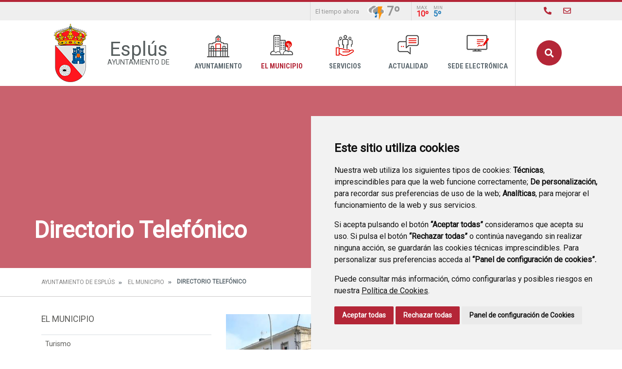

--- FILE ---
content_type: text/html;charset=UTF-8
request_url: https://www.xn--espls-bva.es/directorio-telef%C3%B3nico
body_size: 12053
content:
<!DOCTYPE html> <html class="ltr" dir="ltr" lang="es-ES"> <head> <title>Directorio Telefónico - Ayuntamiento de Esplús</title> <meta content="text/html; charset=UTF-8" http-equiv="content-type" /> <meta content="Listado telefónico del Municipio" lang="es-ES" name="description" /> <script data-senna-track="permanent" src="/o/frontend-js-lodash-web/lodash/lodash.js" type="text/javascript"></script> <script data-senna-track="permanent" src="/o/frontend-js-lodash-web/lodash/util.js" type="text/javascript"></script> <link href="https://www.xn--espls-bva.es/o/dynamic-data-mapping-web/css/main.css?browserId=other&themeId=diphuesca3_WAR_diphuesca3theme&minifierType=css&languageId=es_ES&b=7102&t=1767857593925" rel="stylesheet" type = "text/css" /> <link href="https://www.xn--espls-bva.es/o/dynamic-data-mapping-form-builder/css/main.css?browserId=other&themeId=diphuesca3_WAR_diphuesca3theme&minifierType=css&languageId=es_ES&b=7102&t=1767857593925" rel="stylesheet" type = "text/css" /> <link href="https://www.xn--espls-bva.es/o/dynamic-data-mapping-form-renderer/css/main.css?browserId=other&themeId=diphuesca3_WAR_diphuesca3theme&minifierType=css&languageId=es_ES&b=7102&t=1767857593925" rel="stylesheet" type = "text/css" /> <script data-senna-track="temporary" type="text/javascript">if(window.Analytics)window._com_liferay_document_library_analytics_isViewFileEntry=false;</script> <link href="https://www.xn--espls-bva.es/documents/3937314/953ac66f-5bce-786a-052c-c9665e43927b" rel="icon" /> <link data-senna-track="temporary" href="https://www.xn--espls-bva.es/directorio-telef%C3%B3nico" rel="canonical" /> <script async="async"> window.onload = function() { document.querySelector("body").appendChild(document.getElementById("yui3-css-stamp")); } </script> <link class="lfr-css-file" data-senna-track="temporary" href="https://www.xn--espls-bva.es/o/diphuesca-3-theme/css/clay.css?browserId=other&amp;themeId=diphuesca3_WAR_diphuesca3theme&amp;minifierType=css&amp;languageId=es_ES&amp;b=7102&amp;t=1767857593925" id="liferayAUICSS" rel="stylesheet" type="text/css" /> <link data-senna-track="temporary" href="/o/frontend-css-web/main.css?browserId=other&amp;themeId=diphuesca3_WAR_diphuesca3theme&amp;minifierType=css&amp;languageId=es_ES&amp;b=7102&amp;t=1740573174056" id="liferayPortalCSS" rel="stylesheet" type="text/css" /> <!-- Portlet CSS References //--> <link data-senna-track="temporary" href="/combo?browserId=other&amp;minifierType=&amp;themeId=diphuesca3_WAR_diphuesca3theme&amp;languageId=es_ES&amp;b=7102&amp;com_liferay_asset_publisher_web_portlet_AssetPublisherPortlet_INSTANCE_wKnq2ioIVdiO:%2Fcss%2Fmain.css&amp;com_liferay_product_navigation_product_menu_web_portlet_ProductMenuPortlet:%2Fcss%2Fmain.css&amp;t=1740582424000" id="e3e8b298" rel="stylesheet" type="text/css" /> <!-- Portal JavaScript References //--> <script data-senna-track="temporary" type="text/javascript">var Liferay=Liferay||{};
Liferay.Browser={acceptsGzip:function(){return true},getMajorVersion:function(){return 131},getRevision:function(){return"537.36"},getVersion:function(){return"131.0"},isAir:function(){return false},isChrome:function(){return true},isEdge:function(){return false},isFirefox:function(){return false},isGecko:function(){return true},isIe:function(){return false},isIphone:function(){return false},isLinux:function(){return false},isMac:function(){return true},isMobile:function(){return false},isMozilla:function(){return false},
isOpera:function(){return false},isRtf:function(){return true},isSafari:function(){return true},isSun:function(){return false},isWebKit:function(){return true},isWindows:function(){return false}};Liferay.Data=Liferay.Data||{};Liferay.Data.ICONS_INLINE_SVG=true;Liferay.Data.NAV_SELECTOR="#navigation";Liferay.Data.NAV_SELECTOR_MOBILE="#navigationCollapse";Liferay.Data.isCustomizationView=function(){return false};Liferay.Data.notices=[null];
Liferay.PortletKeys={DOCUMENT_LIBRARY:"com_liferay_document_library_web_portlet_DLPortlet",DYNAMIC_DATA_MAPPING:"com_liferay_dynamic_data_mapping_web_portlet_DDMPortlet",ITEM_SELECTOR:"com_liferay_item_selector_web_portlet_ItemSelectorPortlet"};Liferay.PropsValues={JAVASCRIPT_SINGLE_PAGE_APPLICATION_TIMEOUT:0,NTLM_AUTH_ENABLED:false,UPLOAD_SERVLET_REQUEST_IMPL_MAX_SIZE:1048576E3};
Liferay.ThemeDisplay={getLayoutId:function(){return"11"},getLayoutRelativeControlPanelURL:function(){return"/group/ayuntamiento-de-esplus/~/control_panel/manage"},getLayoutRelativeURL:function(){return"/directorio-telef%C3%B3nico"},getLayoutURL:function(){return"https://www.xn--espls-bva.es/directorio-telef%C3%B3nico"},getParentLayoutId:function(){return"4"},isControlPanel:function(){return false},isPrivateLayout:function(){return"false"},isVirtualLayout:function(){return false},getBCP47LanguageId:function(){return"es-ES"},
getCanonicalURL:function(){return"https://www.xn--espls-bva.es/directorio-telef%C3%B3nico"},getCDNBaseURL:function(){return"https://www.xn--espls-bva.es"},getCDNDynamicResourcesHost:function(){return""},getCDNHost:function(){return""},getCompanyGroupId:function(){return"38948"},getCompanyId:function(){return"38913"},getDefaultLanguageId:function(){return"es_ES"},getDoAsUserIdEncoded:function(){return""},getLanguageId:function(){return"es_ES"},getParentGroupId:function(){return"3937314"},getPathContext:function(){return""},
getPathImage:function(){return"/image"},getPathJavaScript:function(){return"/o/frontend-js-web"},getPathMain:function(){return"/c"},getPathThemeImages:function(){return"https://www.xn--espls-bva.es/o/diphuesca-3-theme/images"},getPathThemeRoot:function(){return"/o/diphuesca-3-theme"},getPlid:function(){return"3939850"},getPortalURL:function(){return"https://www.xn--espls-bva.es"},getScopeGroupId:function(){return"3937314"},getScopeGroupIdOrLiveGroupId:function(){return"3937314"},getSessionId:function(){return""},
getSiteAdminURL:function(){return"https://www.xn--espls-bva.es/group/ayuntamiento-de-esplus/~/control_panel/manage?p_p_lifecycle\x3d0\x26p_p_state\x3dmaximized\x26p_p_mode\x3dview"},getSiteGroupId:function(){return"3937314"},getURLControlPanel:function(){return"/group/control_panel?refererPlid\x3d3939850"},getURLHome:function(){return"https://www.xn--espls-bva.es/web/guest"},getUserEmailAddress:function(){return""},getUserId:function(){return"38916"},getUserName:function(){return""},isAddSessionIdToURL:function(){return false},
isFreeformLayout:function(){return false},isImpersonated:function(){return false},isSignedIn:function(){return false},isStateExclusive:function(){return false},isStateMaximized:function(){return false},isStatePopUp:function(){return false}};var themeDisplay=Liferay.ThemeDisplay;
Liferay.AUI={getAvailableLangPath:function(){return"available_languages.jsp?browserId\x3dother\x26themeId\x3ddiphuesca3_WAR_diphuesca3theme\x26colorSchemeId\x3d01\x26minifierType\x3djs\x26languageId\x3des_ES\x26b\x3d7102\x26t\x3d1767857197775"},getCombine:function(){return true},getComboPath:function(){return"/combo/?browserId\x3dother\x26minifierType\x3d\x26languageId\x3des_ES\x26b\x3d7102\x26t\x3d1740573150486\x26"},getDateFormat:function(){return"%d/%m/%Y"},getEditorCKEditorPath:function(){return"/o/frontend-editor-ckeditor-web"},
getFilter:function(){var filter="raw";filter="min";return filter},getFilterConfig:function(){var instance=this;var filterConfig=null;if(!instance.getCombine())filterConfig={replaceStr:".js"+instance.getStaticResourceURLParams(),searchExp:"\\.js$"};return filterConfig},getJavaScriptRootPath:function(){return"/o/frontend-js-web"},getLangPath:function(){return"aui_lang.jsp?browserId\x3dother\x26themeId\x3ddiphuesca3_WAR_diphuesca3theme\x26colorSchemeId\x3d01\x26minifierType\x3djs\x26languageId\x3des_ES\x26b\x3d7102\x26t\x3d1740573150486"},
getPortletRootPath:function(){return"/html/portlet"},getStaticResourceURLParams:function(){return"?browserId\x3dother\x26minifierType\x3d\x26languageId\x3des_ES\x26b\x3d7102\x26t\x3d1740573150486"}};Liferay.authToken="ABd3yHVv";Liferay.currentURL="/directorio-telef%C3%B3nico";Liferay.currentURLEncoded="%2Fdirectorio-telef%25C3%25B3nico";</script> <script src="/o/js_loader_modules?t=1767857593925" type="text/javascript"></script> <script src="/o/js_loader_config?t=1767857546780" type="text/javascript"></script> <script src="/o/frontend-js-web/loader/config.js" type="text/javascript"></script> <script src="/o/frontend-js-web/loader/loader.3.js" type="text/javascript"></script> <script data-senna-track="permanent" src="https://www.xn--espls-bva.es/combo?browserId=other&minifierType=js&languageId=es_ES&b=7102&t=1740573150486&/o/frontend-js-web/jquery/jquery.js&/o/frontend-js-web/clay/popper.js&/o/frontend-js-web/clay/bootstrap.js&/o/frontend-js-web/aui/aui/aui.js&/o/frontend-js-web/aui/aui-base-html5-shiv/aui-base-html5-shiv.js&/o/frontend-js-web/liferay/browser_selectors.js&/o/frontend-js-web/liferay/modules.js&/o/frontend-js-web/liferay/aui_sandbox.js&/o/frontend-js-web/clay/collapsible-search.js&/o/frontend-js-web/clay/side-navigation.js&/o/frontend-js-web/jquery/fm.js&/o/frontend-js-web/jquery/form.js&/o/frontend-js-web/misc/svg4everybody.js&/o/frontend-js-web/aui/arraylist-add/arraylist-add.js&/o/frontend-js-web/aui/arraylist-filter/arraylist-filter.js&/o/frontend-js-web/aui/arraylist/arraylist.js&/o/frontend-js-web/aui/array-extras/array-extras.js&/o/frontend-js-web/aui/array-invoke/array-invoke.js&/o/frontend-js-web/aui/attribute-base/attribute-base.js&/o/frontend-js-web/aui/attribute-complex/attribute-complex.js&/o/frontend-js-web/aui/attribute-core/attribute-core.js&/o/frontend-js-web/aui/attribute-observable/attribute-observable.js&/o/frontend-js-web/aui/attribute-extras/attribute-extras.js&/o/frontend-js-web/aui/base-base/base-base.js&/o/frontend-js-web/aui/base-pluginhost/base-pluginhost.js&/o/frontend-js-web/aui/classnamemanager/classnamemanager.js&/o/frontend-js-web/aui/datatype-xml-format/datatype-xml-format.js&/o/frontend-js-web/aui/datatype-xml-parse/datatype-xml-parse.js&/o/frontend-js-web/aui/dom-base/dom-base.js&/o/frontend-js-web/aui/dom-core/dom-core.js&/o/frontend-js-web/aui/dom-screen/dom-screen.js&/o/frontend-js-web/aui/dom-style/dom-style.js&/o/frontend-js-web/aui/event-base/event-base.js&/o/frontend-js-web/aui/event-custom-base/event-custom-base.js&/o/frontend-js-web/aui/event-custom-complex/event-custom-complex.js&/o/frontend-js-web/aui/event-delegate/event-delegate.js&/o/frontend-js-web/aui/event-focus/event-focus.js&/o/frontend-js-web/aui/event-hover/event-hover.js" type = "text/javascript"></script> <script data-senna-track="permanent" src="https://www.xn--espls-bva.es/combo?browserId=other&minifierType=js&languageId=es_ES&b=7102&t=1740573150486&/o/frontend-js-web/aui/event-key/event-key.js&/o/frontend-js-web/aui/event-mouseenter/event-mouseenter.js&/o/frontend-js-web/aui/event-mousewheel/event-mousewheel.js&/o/frontend-js-web/aui/event-outside/event-outside.js&/o/frontend-js-web/aui/event-resize/event-resize.js&/o/frontend-js-web/aui/event-simulate/event-simulate.js&/o/frontend-js-web/aui/event-synthetic/event-synthetic.js&/o/frontend-js-web/aui/intl/intl.js&/o/frontend-js-web/aui/io-base/io-base.js&/o/frontend-js-web/aui/io-form/io-form.js&/o/frontend-js-web/aui/io-queue/io-queue.js&/o/frontend-js-web/aui/io-upload-iframe/io-upload-iframe.js&/o/frontend-js-web/aui/io-xdr/io-xdr.js&/o/frontend-js-web/aui/json-parse/json-parse.js&/o/frontend-js-web/aui/json-stringify/json-stringify.js&/o/frontend-js-web/aui/node-base/node-base.js&/o/frontend-js-web/aui/node-core/node-core.js&/o/frontend-js-web/aui/node-event-delegate/node-event-delegate.js&/o/frontend-js-web/aui/node-event-simulate/node-event-simulate.js&/o/frontend-js-web/aui/node-focusmanager/node-focusmanager.js&/o/frontend-js-web/aui/node-pluginhost/node-pluginhost.js&/o/frontend-js-web/aui/node-screen/node-screen.js&/o/frontend-js-web/aui/node-style/node-style.js&/o/frontend-js-web/aui/oop/oop.js&/o/frontend-js-web/aui/plugin/plugin.js&/o/frontend-js-web/aui/pluginhost-base/pluginhost-base.js&/o/frontend-js-web/aui/pluginhost-config/pluginhost-config.js&/o/frontend-js-web/aui/querystring-stringify-simple/querystring-stringify-simple.js&/o/frontend-js-web/aui/queue-promote/queue-promote.js&/o/frontend-js-web/aui/selector-css2/selector-css2.js&/o/frontend-js-web/aui/selector-css3/selector-css3.js&/o/frontend-js-web/aui/selector-native/selector-native.js&/o/frontend-js-web/aui/selector/selector.js&/o/frontend-js-web/aui/widget-base/widget-base.js&/o/frontend-js-web/aui/widget-htmlparser/widget-htmlparser.js&/o/frontend-js-web/aui/widget-skin/widget-skin.js" type = "text/javascript"></script> <script data-senna-track="permanent" src="https://www.xn--espls-bva.es/combo?browserId=other&minifierType=js&languageId=es_ES&b=7102&t=1740573150486&/o/frontend-js-web/aui/widget-uievents/widget-uievents.js&/o/frontend-js-web/aui/yui-throttle/yui-throttle.js&/o/frontend-js-web/aui/aui-base-core/aui-base-core.js&/o/frontend-js-web/aui/aui-base-lang/aui-base-lang.js&/o/frontend-js-web/aui/aui-classnamemanager/aui-classnamemanager.js&/o/frontend-js-web/aui/aui-component/aui-component.js&/o/frontend-js-web/aui/aui-debounce/aui-debounce.js&/o/frontend-js-web/aui/aui-delayed-task-deprecated/aui-delayed-task-deprecated.js&/o/frontend-js-web/aui/aui-event-base/aui-event-base.js&/o/frontend-js-web/aui/aui-event-input/aui-event-input.js&/o/frontend-js-web/aui/aui-form-validator/aui-form-validator.js&/o/frontend-js-web/aui/aui-node-base/aui-node-base.js&/o/frontend-js-web/aui/aui-node-html5/aui-node-html5.js&/o/frontend-js-web/aui/aui-selector/aui-selector.js&/o/frontend-js-web/aui/aui-timer/aui-timer.js&/o/frontend-js-web/liferay/dependency.js&/o/frontend-js-web/liferay/dom_task_runner.js&/o/frontend-js-web/liferay/events.js&/o/frontend-js-web/liferay/language.js&/o/frontend-js-web/liferay/lazy_load.js&/o/frontend-js-web/liferay/liferay.js&/o/frontend-js-web/liferay/util.js&/o/frontend-js-web/liferay/global.bundle.js&/o/frontend-js-web/liferay/portal.js&/o/frontend-js-web/liferay/portlet.js&/o/frontend-js-web/liferay/workflow.js&/o/frontend-js-web/liferay/address.js&/o/frontend-js-web/liferay/form.js&/o/frontend-js-web/liferay/form_placeholders.js&/o/frontend-js-web/liferay/icon.js&/o/frontend-js-web/liferay/menu.js&/o/frontend-js-web/liferay/notice.js&/o/frontend-js-web/liferay/poller.js&/o/frontend-js-web/aui/async-queue/async-queue.js&/o/frontend-js-web/aui/base-build/base-build.js&/o/frontend-js-web/aui/cookie/cookie.js&/o/frontend-js-web/aui/event-touch/event-touch.js&/o/frontend-js-web/aui/overlay/overlay.js&/o/frontend-js-web/aui/querystring-stringify/querystring-stringify.js&/o/frontend-js-web/aui/widget-child/widget-child.js" type = "text/javascript"></script> <script data-senna-track="permanent" src="https://www.xn--espls-bva.es/combo?browserId=other&minifierType=js&languageId=es_ES&b=7102&t=1740573150486&/o/frontend-js-web/aui/widget-position-align/widget-position-align.js&/o/frontend-js-web/aui/widget-position-constrain/widget-position-constrain.js&/o/frontend-js-web/aui/widget-position/widget-position.js&/o/frontend-js-web/aui/widget-stack/widget-stack.js&/o/frontend-js-web/aui/widget-stdmod/widget-stdmod.js&/o/frontend-js-web/aui/aui-aria/aui-aria.js&/o/frontend-js-web/aui/aui-io-plugin-deprecated/aui-io-plugin-deprecated.js&/o/frontend-js-web/aui/aui-io-request/aui-io-request.js&/o/frontend-js-web/aui/aui-loading-mask-deprecated/aui-loading-mask-deprecated.js&/o/frontend-js-web/aui/aui-overlay-base-deprecated/aui-overlay-base-deprecated.js&/o/frontend-js-web/aui/aui-overlay-context-deprecated/aui-overlay-context-deprecated.js&/o/frontend-js-web/aui/aui-overlay-manager-deprecated/aui-overlay-manager-deprecated.js&/o/frontend-js-web/aui/aui-overlay-mask-deprecated/aui-overlay-mask-deprecated.js&/o/frontend-js-web/aui/aui-parse-content/aui-parse-content.js&/o/frontend-js-web/liferay/layout_exporter.js&/o/frontend-js-web/liferay/session.js&/o/frontend-js-web/liferay/deprecated.js" type = "text/javascript"></script> <script data-senna-track="temporary" src="/o/js_bundle_config?t=1767857593684" type="text/javascript"></script> <script data-senna-track="temporary" type="text/javascript"></script> <!-- Matomo --> <script>var _paq=window._paq=window._paq||[];_paq.push(["trackPageView"]);_paq.push(["enableLinkTracking"]);(function(){var u="//analizador.dphuesca.es/";_paq.push(["setTrackerUrl",u+"matomo.php"]);_paq.push(["setSiteId","80"]);var d=document,g=d.createElement("script"),s=d.getElementsByTagName("script")[0];g.async=true;g.src=u+"matomo.js";s.parentNode.insertBefore(g,s)})();</script> <!-- End Matomo Code --> <!-- Portlet JavaScript References //--> <!-- Raw Text //--> <!-- Theme CSS //--> <link class="lfr-css-file" data-senna-track="temporary" href="https://www.xn--espls-bva.es/o/diphuesca-3-theme/css/main.css?browserId=other&amp;themeId=diphuesca3_WAR_diphuesca3theme&amp;minifierType=css&amp;languageId=es_ES&amp;b=7102&amp;t=1767857593925" id="liferayThemeCSS" rel="stylesheet" type="text/css" /> <!-- User Inputted Layout CSS //--> <!-- User Inputted Portlet CSS //--> <style data-senna-track="temporary" type="text/css"></style> <!-- Fin top_head.jsp#post --> <meta content="initial-scale=1.0, width=device-width" name="viewport" /> <link rel="icon" href="https://www.xn--espls-bva.es/documents/3937314/953ac66f-5bce-786a-052c-c9665e43927b" rel="Shortcut Icon" /> <!-- Cookie Consent by https://www.CookieConsent.com --> <!--<script type="text/javascript" src="//www.cookieconsent.com/releases/3.1.0/cookie-consent.js"></script>--> <script type="text/javascript" src="/o/diphuesca-3-theme/js/cookie-consent.js?v=2"></script> <script type="text/javascript">document.addEventListener("DOMContentLoaded",function(){cookieconsent.run({"notice_banner_type":"simple","consent_type":"express","palette":"light","language":"es","website_name":"","cookies_policy_url":"https://"+document.domain+"/politica-de-cookies"})});</script> <noscript></noscript> <!-- End Cookie Consent by https://www.CookieConsent.com --> <link rel="stylesheet" type="text/css" href="/o/diphuesca-3-theme/js/slick/slick.css" /> <link rel="stylesheet" type="text/css" href="/o/diphuesca-3-theme/js/slick/slick-theme.css" /> <link rel="preconnect" href="https://fonts.gstatic.com" /> <link href="https://fonts.googleapis.com/css2?family=Roboto+Condensed:wght@300;400;700&family=Roboto:wght@300;400&display=swap" rel="stylesheet" /> </head> <body class=" controls-visible red yui3-skin-sam signed-out public-page organization-site 2_columns_ii-tpl diphuesca-3-theme inner directorio-telef%C3%B3nico"> <div class="container-fluid" id="wrapper"> <div class="services-wrapper"> <div class="services container"> <div class="weather items"> <span class="message">El tiempo ahora</span> <img style="height:36px;" src="/o/diphuesca-3-theme/images/aemet/54n.png" alt="El tiempo" /> <span class="temperature">7º</span> <span class="temperatures"> <span class="temp max"> <span class="title">Max</span> <span class="value">10º</span> </span> <span class="temp min"> <span class="title">Min</span> <span class="value">5º</span> </span> </span> </div> <ul class="items social"> </ul> <ul class="items pages"> <li class="item first selected"> <a href="https://www.xn--espls-bva.es/directorio-telef%C3%B3nico" title="Ir a Directorio Telefónico" ><i class="fas fa-phone"><!-- icon --></i> <span class="hide-accessible">Directorio Telefónico</span></a> </li> <li class="item last"> <a href="https://www.xn--espls-bva.es/contacto" title="Ir a Contacto" ><i class="far fa-envelope"><!-- icon --></i> <span class="hide-accessible">Contacto</span></a> </li> <li class="item search d-xl-none d-md-inline-block"> <a href="https://www.xn--espls-bva.es/buscador" title="Buscar"><i class="fas fa-search"><!-- icon --></i><span class="hide-accessible">Buscador</span></a> </li> </ul> </div> </div> <div id="banner-wrapper" class=""> <header id="banner" role="banner" class="container"> <div id="heading"> <h1 class="site-title"> <a class="logo d-table" href="https://www.xn--espls-bva.es" title="Ir a Ayuntamiento de Esplús"> <span class="d-table-cell align-middle"><img alt="" src="/image/layout_set_logo?img_id=3941788&amp;t=1768580844276" /></span> <span class="d-table-cell text-center align-middle pl-3"> <span class="name">Esplús</span> <span class="prefix">Ayuntamiento de </span> </span> </a> </h1> </div> <div class="navbar navbar-classic"> <button aria-controls="navigationCollapse" aria-expanded="false" aria-label="Toggle navigation" class="navbar-toggler navbar-toggler-right d-md-none d-sm-inline-block" data-target="#navigationCollapse" data-toggle="collapse" type="button"> <span class="navbar-toggler-icon"><i class="fas fa-bars"><!-- menu --></i></span> </button> <div aria-expanded="false" class="collapse navbar-collapse" id="navigationCollapse"> <div id="navigation" class="float-lg-right"> <ul class="navbar-nav navbar-site list-inline items" role="menubar"> <li class="list-inline-item item first"> <a href="https://www.xn--espls-bva.es/ayuntamiento" title="Ir a Ayuntamiento"> <span class="icon-wrapper"> <img src="/image/layout_icon?img_id=3939747" alt="Imagen Ayuntamiento"/> </span> Ayuntamiento </a> </li> <li class="list-inline-item item selected"> <a href="https://www.xn--espls-bva.es/el-municipio" title="Ir a El Municipio"> <span class="icon-wrapper"> <img src="/image/layout_icon?img_id=3939765" alt="Imagen El Municipio"/> </span> El Municipio </a> </li> <li class="list-inline-item item"> <a href="https://www.xn--espls-bva.es/servicios" title="Ir a Servicios"> <span class="icon-wrapper"> <img src="/image/layout_icon?img_id=3939777" alt="Imagen Servicios"/> </span> Servicios </a> </li> <li class="list-inline-item item"> <a href="https://www.xn--espls-bva.es/actualidad" title="Ir a Actualidad"> <span class="icon-wrapper"> <img src="/image/layout_icon?img_id=3939385" alt="Imagen Actualidad"/> </span> Actualidad </a> </li> <li class="list-inline-item item last"> <a href="https://esplus.sedipualba.es/" onclick="this.target='_blank'" title="Ir a Sede Electrónica"> <span class="icon-wrapper"> <img src="/image/layout_icon?img_id=3939792" alt="Imagen Sede Electrónica"/> </span> Sede Electrónica </a> </li> <li class="list-inline-item entry last search"> <a id="open-search-dialog-btn" href="https://www.xn--espls-bva.es/buscador" title="Buscar">Buscar</a> </li> </ul> </div> <div class="services-wrapper-mobile hide"> <div class="services container"> <div class="weather items"> <span class="message">El tiempo ahora</span> <img style="height:36px;" src="/o/diphuesca-3-theme/images/aemet/54n.png" alt="El tiempo" /> <span class="temperature">7º</span> <span class="temperatures"> <span class="temp max"> <span class="title">Max</span> <span class="value">10º</span> </span> <span class="temp min"> <span class="title">Min</span> <span class="value">5º</span> </span> </span> </div> <ul class="items social"> </ul> <ul class="items pages"> <li class="item first selected"> <a href="https://www.xn--espls-bva.es/directorio-telef%C3%B3nico" title="Ir a Directorio Telefónico" ><i class="fas fa-phone"><!-- icon --></i> <span class="hide-accessible">Directorio Telefónico</span></a> </li> <li class="item last"> <a href="https://www.xn--espls-bva.es/contacto" title="Ir a Contacto" ><i class="far fa-envelope"><!-- icon --></i> <span class="hide-accessible">Contacto</span></a> </li> <li class="item search d-xl-none d-md-inline-block"> <a href="https://www.xn--espls-bva.es/buscador" title="Buscar"><i class="fas fa-search"><!-- icon --></i><span class="hide-accessible">Buscador</span></a> </li> </ul> </div> </div> </div> <div id="dialog-search" class="content-search search-box"> <a href="#" id="close-search-dialog-btn" onclick="toggleSearchDialog(event);"> <svg enable-background="new 0 0 100 100" id="Layer_search" version="1.1" viewBox="0 0 100 100" xml:space="preserve" xmlns="http://www.w3.org/2000/svg" xmlns:xlink="http://www.w3.org/1999/xlink"> <polygon fill="#ffffff" points="77.6,21.1 49.6,49.2 21.5,21.1 19.6,23 47.6,51.1 19.6,79.2 21.5,81.1 49.6,53 77.6,81.1 79.6,79.2 51.5,51.1 79.6,23 "/> </svg> <span class="hide-accessible">Cerrar</span> </a> <div class="search-form-wrapper"> <form action="https://www.xn--espls-bva.es/buscador?p_p_id=com_liferay_portal_search_web_portlet_SearchPortlet&p_p_lifecycle=0&p_p_state=maximized&_com_liferay_portal_search_web_portlet_SearchPortlet_mvcPath=%2Fsearch.jsp" method="post" name="fm" class="aui-form form-inline"> <div class="search-form fields-wrapper"> <div class="aui-field aui-field-text aui-field-inline lfr-search-keywords"> <div class="label-wrapper"> <label class="aui-field-label label control-label hide-accessible" for="_pop_up_keywords">Buscar</label> </div> <span class="aui-field-content"> <span class="aui-field-element "> <input id="_pop_up_keywords" title="Buscar" class="input-search" placeholder="Buscar" name="_com_liferay_portal_search_web_portlet_SearchPortlet_keywords" value="" /> </span> </span> </div> <span class="aui-field aui-field-text aui-field-inline lfr-search-button"> <span class="aui-field-content"> <span class="aui-field-element "> <button class="search btn" type="submit">Buscar</button> </span> </span> </span> </div> </form> </div> </div> <script type="text/javascript">AUI().use("aui-base",function(A){Liferay.provide(window,"toggleSearchDialog",function(element){event.preventDefault();event.stopImmediatePropagation();var searchForm=A.one("#dialog-search");searchForm.toggleClass("show")});var openSearchDialogbtn=A.one("#open-search-dialog-btn");var closeSearchDialogBtn=A.one("#close-search-dialog-btn");var searchForm=A.one("#dialog-search");if(openSearchDialogbtn&&searchForm){openSearchDialogbtn.on("click",function(event){event.preventDefault();event.stopImmediatePropagation();
searchForm.addClass("show")});closeSearchDialogBtn.on("click",function(event){event.preventDefault();searchForm.removeClass("show")})}});</script> </div> </header> </div> <section class="layout-image-header-wrapper position-relative"> <div class="layout-image-header image-wrapper image-wrapper-cover mask" style="background-image: url('/documents/3937314/15537fd3-1492-fb9a-14ac-51dea637b8c7?t=1646894082976');"> <div class="page-title-wrapper container"> <div class="page-title"> <h2 class="title border-top-left">Directorio Telefónico</h2> </div> </div> </div> </section> <nav id="breadcrumbs" class="breadcrumbs-wrapper"> <div class="container"> <div class="portlet-boundary portlet-boundary_com_liferay_site_navigation_breadcrumb_web_portlet_SiteNavigationBreadcrumbPortlet_ portlet-static portlet-static-end portlet-barebone portlet-breadcrumb " id="p_p_id_com_liferay_site_navigation_breadcrumb_web_portlet_SiteNavigationBreadcrumbPortlet_" > <span id="p_com_liferay_site_navigation_breadcrumb_web_portlet_SiteNavigationBreadcrumbPortlet"></span> <section class="portlet" id="portlet_com_liferay_site_navigation_breadcrumb_web_portlet_SiteNavigationBreadcrumbPortlet"> <div class="portlet-content"> <div class="autofit-float autofit-row portlet-header"> <div class="autofit-col autofit-col-end"> <div class="autofit-section"> </div> </div> </div> <div class=" portlet-content-container" > <div class="portlet-body"> <nav aria-label="Ruta de navegación" id="_com_liferay_site_navigation_breadcrumb_web_portlet_SiteNavigationBreadcrumbPortlet_breadcrumbs-defaultScreen"> <ul class="breadcrumb breadcrumb-horizontal"> <li class="" > <a href="https://www.xn--espls-bva.es" > Ayuntamiento de Esplús </a> </li> <li class="" > <a href="https://www.xn--espls-bva.es/el-municipio" > El Municipio </a> </li> <li class="active" aria-current="page"> Directorio Telefónico </li> </ul> </nav> </div> </div> </div> </section> </div> </div> </nav> <section id="content" class="content container"> <div class="columns-2" id="main-content" role="main"> <div class="portlet-layout row"> <div class="col-md-4 portlet-column portlet-column-first" id="column-1"> <div class="portlet-dropzone portlet-column-content portlet-column-content-first" id="layout-column_column-1"> <div class="portlet-boundary portlet-boundary_com_liferay_site_navigation_menu_web_portlet_SiteNavigationMenuPortlet_ portlet-static portlet-static-end portlet-barebone portlet-navigation " id="p_p_id_com_liferay_site_navigation_menu_web_portlet_SiteNavigationMenuPortlet_INSTANCE_S2IhqpWFpZfH_" > <span id="p_com_liferay_site_navigation_menu_web_portlet_SiteNavigationMenuPortlet_INSTANCE_S2IhqpWFpZfH"></span> <section class="portlet" id="portlet_com_liferay_site_navigation_menu_web_portlet_SiteNavigationMenuPortlet_INSTANCE_S2IhqpWFpZfH"> <div class="portlet-content"> <div class="autofit-float autofit-row portlet-header"> <div class="autofit-col autofit-col-end"> <div class="autofit-section"> </div> </div> </div> <div class=" portlet-content-container" > <div class="portlet-body"> <div aria-label="Páginas del sitio web" class="list-menu secondary"> <h3 class="position-relative"><a class="border-bottom-left" href="https://www.xn--espls-bva.es/el-municipio" title="Ir a El Municipio">El Municipio</a></h3> <ul class="layouts level-1"> <li class="lfr-nav-item"> <a class="lfr-nav-item" href="https://www.xn--espls-bva.es/turismo" > Turismo </a> </li> <li class="lfr-nav-item"> <a class="lfr-nav-item" href="https://www.xn--espls-bva.es/entidades-y-asociaciones1" > Entidades y Asociaciones </a> </li> <li class="lfr-nav-item open selected active"> <a class="lfr-nav-item open selected active" href="https://www.xn--espls-bva.es/directorio-telef%C3%B3nico" > Directorio Telefónico </a> </li> <li class="lfr-nav-item"> <a class="lfr-nav-item" href="https://www.xn--espls-bva.es/n%C3%BAcleos-rurales" > Núcleos rurales </a> </li> <li class="lfr-nav-item"> <a class="lfr-nav-item" href="https://www.xn--espls-bva.es/escudo" > Escudo </a> </li> <li class="lfr-nav-item"> <a class="lfr-nav-item" href="https://www.xn--espls-bva.es/datos-geogr%C3%A1ficos" > Datos geográficos </a> </li> <li class="lfr-nav-item"> <a class="lfr-nav-item" href="https://www.xn--espls-bva.es/econom%C3%ADa" > Economía </a> </li> <li class="lfr-nav-item"> <a class="lfr-nav-item" href="https://www.xn--espls-bva.es/historia" > Historia </a> </li> <li class="lfr-nav-item"> <a class="lfr-nav-item" href="https://www.xn--espls-bva.es/flora-y-fauna" > Flora y Fauna </a> </li> <li class="lfr-nav-item"> <a class="lfr-nav-item" href="https://www.xn--espls-bva.es/fiestas" > Fiestas </a> </li> <li class="lfr-nav-item"> <a class="lfr-nav-item" href="https://www.xn--espls-bva.es/galer%C3%ADa-de-im%C3%A1genes" > Galería de imágenes </a> </li> </ul> </div> </div> </div> </div> </section> </div> </div> </div> <div class="col-md-8 portlet-column portlet-column-last" id="column-2"> <div class="portlet-dropzone portlet-column-content portlet-column-content-last" id="layout-column_column-2"> <div class="portlet-boundary portlet-boundary_com_liferay_asset_publisher_web_portlet_AssetPublisherPortlet_ portlet-static portlet-static-end portlet-barebone portlet-asset-publisher " id="p_p_id_com_liferay_asset_publisher_web_portlet_AssetPublisherPortlet_INSTANCE_wKnq2ioIVdiO_" > <span id="p_com_liferay_asset_publisher_web_portlet_AssetPublisherPortlet_INSTANCE_wKnq2ioIVdiO"></span> <section class="portlet" id="portlet_com_liferay_asset_publisher_web_portlet_AssetPublisherPortlet_INSTANCE_wKnq2ioIVdiO"> <div class="portlet-content"> <div class="autofit-float autofit-row portlet-header"> <div class="autofit-col autofit-col-end"> <div class="autofit-section"> </div> </div> </div> <div class=" portlet-content-container" > <div class="portlet-body"> <div class="subscribe-action"> </div> <script src="https://www.xn--espls-bva.es/o/diphuesca-3-theme/js/needsharebutton/needsharebutton.js"></script> <div class="template template-abstract-cards container p-0"> <div class="row"> <div class="col-lg-4 col-md-6 col-sm-6 col-12 col-index-0"> <div class="card"> <span class="image-wrapper d-block image-wrapper-cover" style="background-image: url('/o/adaptive-media/image/7380557/2/4bb904b3-4ade-cbf6-5e85-758b72e2f248?t=1646852834176');"> <img alt="Imagen Ayuntamiento de Esplús" src="/o/adaptive-media/image/7380557/2/4bb904b3-4ade-cbf6-5e85-758b72e2f248?t=1646852834176"> </span> <span class="card-body"> <span class="card-subtitle"> <span id="share-7396116" class="need-share-button-default" data-share-icon-style="box" data-share-networks="Mailto,Twitter,Whatsapp,Telegram,Facebook" data-share-url="https://www.xn--espls-bva.es/directorio-telef%C3%B3nico/-/asset_publisher/wKnq2ioIVdiO/content/id/7396116" data-share-title="Ayuntamiento de Esplús"><!--share--></span> <script type="text/javascript">new needShareDropdown(document.getElementById("share-7396116"));</script> </span> <p class="mb-0"> <a href="https://www.xn--espls-bva.es/directorio-telef%C3%B3nico/-/asset_publisher/wKnq2ioIVdiO/content/id/7396116" class="card-title">Ayuntamiento de Esplús</a> </p> <span class="card-metadata"> <span class="categories"></span> </span> <p class="card-text"></p> <span class="lfr-meta-actions asset-actions"> </span> </span> </div> </div> <div class="col-lg-4 col-md-6 col-sm-6 col-12 col-index-1"> <div class="card"> <span class="image-wrapper d-block image-wrapper-cover" style="background-image: url('/o/adaptive-media/image/7381096/2/9f872d45-7e84-5c50-7653-3ca8f9f1bc5c?t=1646853174418');"> <img alt="Imagen Bar Local Social" src="/o/adaptive-media/image/7381096/2/9f872d45-7e84-5c50-7653-3ca8f9f1bc5c?t=1646853174418"> </span> <span class="card-body"> <span class="card-subtitle"> <span id="share-7396675" class="need-share-button-default" data-share-icon-style="box" data-share-networks="Mailto,Twitter,Whatsapp,Telegram,Facebook" data-share-url="https://www.xn--espls-bva.es/directorio-telef%C3%B3nico/-/asset_publisher/wKnq2ioIVdiO/content/id/7396675" data-share-title="Bar Local Social"><!--share--></span> <script type="text/javascript">new needShareDropdown(document.getElementById("share-7396675"));</script> </span> <p class="mb-0"> <a href="https://www.xn--espls-bva.es/directorio-telef%C3%B3nico/-/asset_publisher/wKnq2ioIVdiO/content/id/7396675" class="card-title">Bar Local Social</a> </p> <span class="card-metadata"> <span class="categories"></span> </span> <p class="card-text"></p> <span class="lfr-meta-actions asset-actions"> </span> </span> </div> </div> <div class="col-lg-4 col-md-6 col-sm-6 col-12 col-index-2"> <div class="card"> <span class="image-wrapper d-block image-wrapper-cover" style="background-image: url('/o/adaptive-media/image/7396234/2/5618ed65-9ebc-f801-c854-b66ee12d2fb7?t=1646953298058');"> <img alt="Imagen Biblioteca Pública Municipal y Telcentro" src="/o/adaptive-media/image/7396234/2/5618ed65-9ebc-f801-c854-b66ee12d2fb7?t=1646953298058"> </span> <span class="card-body"> <span class="card-subtitle"> <span id="share-7396145" class="need-share-button-default" data-share-icon-style="box" data-share-networks="Mailto,Twitter,Whatsapp,Telegram,Facebook" data-share-url="https://www.xn--espls-bva.es/directorio-telef%C3%B3nico/-/asset_publisher/wKnq2ioIVdiO/content/id/7396145" data-share-title="Biblioteca Pública Municipal y Telcentro"><!--share--></span> <script type="text/javascript">new needShareDropdown(document.getElementById("share-7396145"));</script> </span> <p class="mb-0"> <a href="https://www.xn--espls-bva.es/directorio-telef%C3%B3nico/-/asset_publisher/wKnq2ioIVdiO/content/id/7396145" class="card-title">Biblioteca Pública Municipal y Telcentro</a> </p> <span class="card-metadata"> <span class="categories"></span> </span> <p class="card-text"></p> <span class="lfr-meta-actions asset-actions"> </span> </span> </div> </div> <div class="col-lg-4 col-md-6 col-sm-6 col-12 col-index-3"> <div class="card"> <span class="image-wrapper d-block image-wrapper-cover" style="background-image: url('/documents/3937314/476a589c-a46b-f14d-2971-f5ba2e54cd41?t=1627471501297');"> <img alt="Imagen Centro de Día de la Tercera Edad de Esplús" src="/documents/3937314/476a589c-a46b-f14d-2971-f5ba2e54cd41?t=1627471501297"> </span> <span class="card-body"> <span class="card-subtitle"> <span id="share-7396187" class="need-share-button-default" data-share-icon-style="box" data-share-networks="Mailto,Twitter,Whatsapp,Telegram,Facebook" data-share-url="https://www.xn--espls-bva.es/directorio-telef%C3%B3nico/-/asset_publisher/wKnq2ioIVdiO/content/id/7396187" data-share-title="Centro de Día de la Tercera Edad de Esplús"><!--share--></span> <script type="text/javascript">new needShareDropdown(document.getElementById("share-7396187"));</script> </span> <p class="mb-0"> <a href="https://www.xn--espls-bva.es/directorio-telef%C3%B3nico/-/asset_publisher/wKnq2ioIVdiO/content/id/7396187" class="card-title">Centro de Día de la Tercera Edad de Esplús</a> </p> <span class="card-metadata"> <span class="categories"></span> </span> <p class="card-text"></p> <span class="lfr-meta-actions asset-actions"> </span> </span> </div> </div> <div class="col-lg-4 col-md-6 col-sm-6 col-12 col-index-4"> <div class="card"> <span class="image-wrapper d-block image-wrapper-cover" style="background-image: url('/o/adaptive-media/image/7380770/2/1552146e-4f3e-598f-e3a9-f439adffe2e1?t=1646853041903');"> <img alt="Imagen Colegio &#34;El Trebol&#34; de Esplús" src="/o/adaptive-media/image/7380770/2/1552146e-4f3e-598f-e3a9-f439adffe2e1?t=1646853041903"> </span> <span class="card-body"> <span class="card-subtitle"> <span id="share-7396690" class="need-share-button-default" data-share-icon-style="box" data-share-networks="Mailto,Twitter,Whatsapp,Telegram,Facebook" data-share-url="https://www.xn--espls-bva.es/directorio-telef%C3%B3nico/-/asset_publisher/wKnq2ioIVdiO/content/id/7396690" data-share-title="Colegio &#34;El Trebol&#34; de Esplús"><!--share--></span> <script type="text/javascript">new needShareDropdown(document.getElementById("share-7396690"));</script> </span> <p class="mb-0"> <a href="https://www.xn--espls-bva.es/directorio-telef%C3%B3nico/-/asset_publisher/wKnq2ioIVdiO/content/id/7396690" class="card-title">Colegio "El Trebol" de Esplús</a> </p> <span class="card-metadata"> <span class="categories"></span> </span> <p class="card-text"></p> <span class="lfr-meta-actions asset-actions"> </span> </span> </div> </div> <div class="col-lg-4 col-md-6 col-sm-6 col-12 col-index-5"> <div class="card"> <span class="image-wrapper d-block image-wrapper-cover" style="background-image: url('/o/adaptive-media/image/7396192/2/55415236-9e5b-358d-ebc1-93cf099e08be?t=1646953041479');"> <img alt="Imagen Consultorio Médico" src="/o/adaptive-media/image/7396192/2/55415236-9e5b-358d-ebc1-93cf099e08be?t=1646953041479"> </span> <span class="card-body"> <span class="card-subtitle"> <span id="share-7396216" class="need-share-button-default" data-share-icon-style="box" data-share-networks="Mailto,Twitter,Whatsapp,Telegram,Facebook" data-share-url="https://www.xn--espls-bva.es/directorio-telef%C3%B3nico/-/asset_publisher/wKnq2ioIVdiO/content/id/7396216" data-share-title="Consultorio Médico"><!--share--></span> <script type="text/javascript">new needShareDropdown(document.getElementById("share-7396216"));</script> </span> <p class="mb-0"> <a href="https://www.xn--espls-bva.es/directorio-telef%C3%B3nico/-/asset_publisher/wKnq2ioIVdiO/content/id/7396216" class="card-title">Consultorio Médico</a> </p> <span class="card-metadata"> <span class="categories"></span> </span> <p class="card-text"></p> <span class="lfr-meta-actions asset-actions"> </span> </span> </div> </div> <div class="col-lg-4 col-md-6 col-sm-6 col-12 col-index-6"> <div class="card"> <span class="image-wrapper d-block image-wrapper-cover" style="background-image: url('/o/adaptive-media/image/7396150/2/9d1bad50-b4ad-0757-4c5f-d24ea2f10ca9?t=1646952708902');"> <img alt="Imagen Escuela Municipal Infantil &#34;La Cometa&#34;" src="/o/adaptive-media/image/7396150/2/9d1bad50-b4ad-0757-4c5f-d24ea2f10ca9?t=1646952708902"> </span> <span class="card-body"> <span class="card-subtitle"> <span id="share-7396174" class="need-share-button-default" data-share-icon-style="box" data-share-networks="Mailto,Twitter,Whatsapp,Telegram,Facebook" data-share-url="https://www.xn--espls-bva.es/directorio-telef%C3%B3nico/-/asset_publisher/wKnq2ioIVdiO/content/id/7396174" data-share-title="Escuela Municipal Infantil &#34;La Cometa&#34;"><!--share--></span> <script type="text/javascript">new needShareDropdown(document.getElementById("share-7396174"));</script> </span> <p class="mb-0"> <a href="https://www.xn--espls-bva.es/directorio-telef%C3%B3nico/-/asset_publisher/wKnq2ioIVdiO/content/id/7396174" class="card-title">Escuela Municipal Infantil "La Cometa"</a> </p> <span class="card-metadata"> <span class="categories"></span> </span> <p class="card-text"></p> <span class="lfr-meta-actions asset-actions"> </span> </span> </div> </div> <div class="col-lg-4 col-md-6 col-sm-6 col-12 col-index-7"> <div class="card"> <span class="image-wrapper d-block image-wrapper-cover" style="background-image: url('/o/adaptive-media/image/3937903/2/50043af9-5963-70ba-ba77-185f3fff3a0c?t=1598524467524');"> <img alt="Imagen Farmacia de Esplús" src="/o/adaptive-media/image/3937903/2/50043af9-5963-70ba-ba77-185f3fff3a0c?t=1598524467524"> </span> <span class="card-body"> <span class="card-subtitle"> <span id="share-7396229" class="need-share-button-default" data-share-icon-style="box" data-share-networks="Mailto,Twitter,Whatsapp,Telegram,Facebook" data-share-url="https://www.xn--espls-bva.es/directorio-telef%C3%B3nico/-/asset_publisher/wKnq2ioIVdiO/content/id/7396229" data-share-title="Farmacia de Esplús"><!--share--></span> <script type="text/javascript">new needShareDropdown(document.getElementById("share-7396229"));</script> </span> <p class="mb-0"> <a href="https://www.xn--espls-bva.es/directorio-telef%C3%B3nico/-/asset_publisher/wKnq2ioIVdiO/content/id/7396229" class="card-title">Farmacia de Esplús</a> </p> <span class="card-metadata"> <span class="categories"></span> </span> <p class="card-text"></p> <span class="lfr-meta-actions asset-actions"> </span> </span> </div> </div> <div class="col-lg-4 col-md-6 col-sm-6 col-12 col-index-8"> <div class="card"> <span class="image-wrapper d-block image-wrapper-cover" style="background-image: url('/o/adaptive-media/image/7380544/2/896d0f36-5480-14b2-9bdb-d829e2bb7382?t=1646852833951');"> <img alt="Imagen Urgencias Servicios Municipales" src="/o/adaptive-media/image/7380544/2/896d0f36-5480-14b2-9bdb-d829e2bb7382?t=1646852833951"> </span> <span class="card-body"> <span class="card-subtitle"> <span id="share-7396129" class="need-share-button-default" data-share-icon-style="box" data-share-networks="Mailto,Twitter,Whatsapp,Telegram,Facebook" data-share-url="https://www.xn--espls-bva.es/directorio-telef%C3%B3nico/-/asset_publisher/wKnq2ioIVdiO/content/id/7396129" data-share-title="Urgencias Servicios Municipales"><!--share--></span> <script type="text/javascript">new needShareDropdown(document.getElementById("share-7396129"));</script> </span> <p class="mb-0"> <a href="https://www.xn--espls-bva.es/directorio-telef%C3%B3nico/-/asset_publisher/wKnq2ioIVdiO/content/id/7396129" class="card-title">Urgencias Servicios Municipales</a> </p> <span class="card-metadata"> <span class="categories"></span> </span> <p class="card-text"></p> <span class="lfr-meta-actions asset-actions"> </span> </span> </div> </div> </div> </div> </div> </div> </div> </section> </div> </div> </div> </div> </div> <form action="#" id="hrefFm" method="post" name="hrefFm"><span></span></form> </section> <div id="layout-webmap-wrapper" class="image-wrapper image-wrapper-cover" style="background-image: url('/documents/3937314/15537fd3-1492-fb9a-14ac-51dea637b8c7?t=1646894082976');"> <div id="layout-webmap-search" class="mask pt-4"> <div class="container"> <div class="portlet-header mt-4"> <h3 class="portlet-title-text">Servicios a la ciudadanía</h3> </div> <div class="search-form-wrapper mt-5 mb-4"> <form action="https://www.xn--espls-bva.es/buscador?p_p_id=com_liferay_portal_search_web_portlet_SearchPortlet&p_p_lifecycle=0&p_p_state=maximized&_com_liferay_portal_search_web_portlet_SearchPortlet_mvcPath=%2Fsearch.jsp" method="post" name="fm" class="aui-form form-inline"> <div class="search-form fields-wrapper"> <div class="label-wrapper"> <label class="aui-field-label label control-label hide-accessible" for="global_3_keywords">#language("word-search")</label> </div> <span class="aui-field aui-field-text aui-field-inline lfr-search-keywords"> <span class="aui-field-content"> <span class="aui-field-element "> <input id="global_3_keywords" class="input-search" title="Buscar" placeholder="Buscar" name="_com_liferay_portal_search_web_portlet_SearchPortlet_keywords" value="" /> </span> </span> </span> <span class="aui-field aui-field-text aui-field-inline lfr-search-button"> <span class="aui-field-content"> <span class="aui-field-element "> <button class="search btn" type="submit">Buscar</button> </span> </span> </span> </div> </form> </div> </div> </div> <nav id="layout-webmap" class="layout-webmap-menu mask-white"> <div class="container"> <div class="row align-items-top"> <div class="col-xs-12 col-sm-3 col-lg-2"> <a class="text-center d-block" href="https://www.xn--espls-bva.es/espacios-municipales" > <span class="icon-wrapper"> <img src="/image/layout_icon?img_id=3939875" alt="Imagen Espacios Municipales"/> </span> <span class="info"> <span class="title">Espacios Municipales</span> </span> </a> </div> <div class="col-xs-12 col-sm-3 col-lg-2"> <a class="text-center d-block" href="https://www.xn--espls-bva.es/servicios-sociales" > <span class="icon-wrapper"> <img src="/image/layout_icon?img_id=3939899" alt="Imagen Servicios Sociales"/> </span> <span class="info"> <span class="title">Servicios Sociales</span> </span> </a> </div> <div class="col-xs-12 col-sm-3 col-lg-2"> <a class="text-center d-block" href="https://www.xn--espls-bva.es/directorio-telef%C3%B3nico" > <span class="icon-wrapper"> <img src="/image/layout_icon?img_id=3939851" alt="Imagen Directorio Telefónico"/> </span> <span class="info"> <span class="title">Directorio Telefónico</span> </span> </a> </div> <div class="col-xs-12 col-sm-3 col-lg-2"> <a class="text-center d-block" href="https://contrataciondelestado.es/wps/poc?uri=deeplink%3AperfilContratante&ubicacionOrganica=VN910FUlx5Y%3D" onclick="this.target='_blank'"> <span class="icon-wrapper"> <img src="/image/layout_icon?img_id=3940053" alt="Imagen Perfil del Contratante"/> </span> <span class="info"> <span class="title">Perfil del Contratante</span> </span> </a> </div> <div class="col-xs-12 col-sm-3 col-lg-2"> <a class="text-center d-block" href="https://www.xn--espls-bva.es/transparencia" > <span class="icon-wrapper"> <img src="/image/layout_icon?img_id=23293384" alt="Imagen Transparencia"/> </span> <span class="info"> <span class="title">Transparencia</span> </span> </a> </div> <div class="col-xs-12 col-sm-3 col-lg-2"> <a class="text-center d-block" href="https://www.xn--espls-bva.es/validaci%C3%B3n-de-documentos" > <span class="icon-wrapper"> <img src="/image/layout_icon?img_id=11134671" alt="Imagen Validación de documentos"/> </span> <span class="info"> <span class="title">Validación de documentos</span> </span> </a> </div> </div> </div> </nav> </div> <footer id="footer" role="contentinfo"> <div class="container "> <div id="footer-inner"> <div class="container-footer"> <div id="address" class="float-lg-left text-center text-lg-left"> <ul class="list-unstyled"> <li class="list-item item sitename"> <span class="text-uppercase important">Ayuntamiento de Esplús</span> </li> <li class="list-item item address"> <span class="street"> <span class="fas fa-map-marker-alt"><abbr class="hide-accessible" title="Email">M:</abbr></span>&nbsp; Calle Ctra. Alta, 30 </span> <span class="zip">22535</span> <span class="city text-uppercase">Esplús</span> <span class="region text-uppercase">&nbsp;-&nbsp;Aragón</span> <span class="city text-uppercase ">(España)</span> </li> <li class="list-inline-item item phone"> <a href="tel:974 435002"> <span class="fas fa-phone"><abbr class="hide-accessible" title="Phone">T:</abbr></span>&nbsp;974 435002 </a> </li> <li class="list-inline-item item email"> <a href="mailto:secretario@esplus.es"> <span class="fas fa-envelope"><abbr class="hide-accessible" title="Email">M:</abbr></span>&nbsp;secretario@esplus.es </a> </li> </ul> </div> <div class="float-lg-right"> <div class="footer-menu"> <ul class="list-inline items text-center text-lg-right"> <li class="list-inline-item item first"><a href="https://www.xn--espls-bva.es/contacto" title="Ir a Contacto" >Contacto</a></li> <li class="list-inline-item item"><a href="https://www.xn--espls-bva.es/mapa-web" title="Ir a Mapa Web" >Mapa Web</a></li> <li class="list-inline-item item"><a href="https://www.xn--espls-bva.es/aviso-legal" title="Ir a Aviso legal" >Aviso legal</a></li> <li class="list-inline-item item"><a href="https://www.xn--espls-bva.es/proteccion-de-datos" title="Ir a Protección de datos" >Protección de datos</a></li> <li class="list-inline-item item"><a href="https://www.xn--espls-bva.es/accesibilidad" title="Ir a Accesibilidad" >Accesibilidad</a></li> <li class="list-inline-item item last"><a href="https://www.xn--espls-bva.es/politica-de-cookies" title="Ir a Política de cookies" >Política de cookies</a></li> </ul> <ul class="list-inline items text-center text-lg-right list-apps"> <li class="list-inline-item item"> <a href="https://play.google.com/store/apps/details?id=es.diputaciondehuesca.esplus" title="Ir a Android App" onclick="this.target='_blank'"><img src="/o/diphuesca-3-theme/images/apps/android-app.png" alt="Logo Android" /><!-- icon --></i><span class="hide-accessible">Android</span></a> </li> <li class="list-inline-item item"> <a href="https://apps.apple.com/es/app/dph-ayuntamientos/id1572635482" title="Ir a iOS App" onclick="this.target='_blank'"><img src="/o/diphuesca-3-theme/images/apps/ios-app.png" alt="Logo iOS" /><!-- icon --></i><span class="hide-accessible">iOS</span></a> </li> <li class="list-inline-item item"> <a href="https://www.dphuesca.es/documents/69814/9215658/Certificado+de+Conformidad+Diputaci%C3%B3n+de+Huesca+CERT-ENS-22194.pdf/9e200ade-d54c-7dde-8dde-516efbc798d7" target="_blank"> <img src="/o/diphuesca-3-theme/css/images/logos/logoENS.png" alt="Logo Esquema Nacional de Seguridad" class="logoENS" /><span class="screen-reader-only">Enlace externo al certificado ENS</span> </a> </li> </ul> </div> </div> </div> </div> </div> <div class="background-logos"> <div class="col-12 py-4 row container container-logos px-0"> <div class="col-12 col-sm-6 col-lg-3 text-left centerResponsive logoUEBox pl-0"> <img src="/o/diphuesca-3-theme/images/LogoUE.jpg" alt="Logo Financiado por la Unión Europea NextGenerationEU" title="Financiado por la Unión Europea NextGenerationEU" class="logoUE" /> </div> <div class="col-12 col-sm-6 col-lg-3 text-center centerResponsive LogoMinisterioBox"> <img src="/o/diphuesca-3-theme/images/LogoMinisterio.jpg" alt="Logo Ministerio de Política Territorial" title="Ministerio de Política Territorial" class="LogoMinisterio" /> </div> <div class="col-12 col-sm-6 col-lg-3 text-center centerResponsive LogoPRTRBox"> <img src="/o/diphuesca-3-theme/images/LogoPRTR.jpg" alt="Logo Plan de Recuperación, Transformación y Resiliencia" title="Plan de Recuperación, Transformación y Resiliencia" class="LogoPRTR" /> </div> <div class="col-12 col-sm-6 col-lg-3 text-right centerResponsive logoDIPBox pr-0"> <img src="/o/diphuesca-3-theme/images/LogoDIP.png" alt="Logo Diputación de Huesca" title="Diputación de Huesca" class="logoDIP" /> </div> </div> </div> </footer> </div> <script type="text/javascript">Liferay.BrowserSelectors.run();</script> <script type="text/javascript">Liferay.currentURL="/directorio-telef%C3%B3nico";Liferay.currentURLEncoded="%2Fdirectorio-telef%25C3%25B3nico";</script> <script type="text/javascript"></script> <script type="text/javascript">if(Liferay.Data.ICONS_INLINE_SVG)svg4everybody({attributeName:"data-href",polyfill:true});Liferay.Portlet.register("com_liferay_site_navigation_breadcrumb_web_portlet_SiteNavigationBreadcrumbPortlet");
Liferay.Portlet.onLoad({canEditTitle:false,columnPos:0,isStatic:"end",namespacedId:"p_p_id_com_liferay_site_navigation_breadcrumb_web_portlet_SiteNavigationBreadcrumbPortlet_",portletId:"com_liferay_site_navigation_breadcrumb_web_portlet_SiteNavigationBreadcrumbPortlet",refreshURL:"/c/portal/render_portlet?p_l_id\x3d3939850\x26p_p_id\x3dcom_liferay_site_navigation_breadcrumb_web_portlet_SiteNavigationBreadcrumbPortlet\x26p_p_lifecycle\x3d0\x26p_t_lifecycle\x3d0\x26p_p_state\x3dnormal\x26p_p_mode\x3dview\x26p_p_col_id\x3dnull\x26p_p_col_pos\x3dnull\x26p_p_col_count\x3dnull\x26p_p_static\x3d1\x26p_p_isolated\x3d1\x26currentURL\x3d%2Fdirectorio-telef%25C3%25B3nico\x26settingsScope\x3dportletInstance",refreshURLData:{}});
Liferay.Portlet.register("com_liferay_site_navigation_menu_web_portlet_SiteNavigationMenuPortlet_INSTANCE_S2IhqpWFpZfH");
Liferay.Portlet.onLoad({canEditTitle:false,columnPos:0,isStatic:"end",namespacedId:"p_p_id_com_liferay_site_navigation_menu_web_portlet_SiteNavigationMenuPortlet_INSTANCE_S2IhqpWFpZfH_",portletId:"com_liferay_site_navigation_menu_web_portlet_SiteNavigationMenuPortlet_INSTANCE_S2IhqpWFpZfH",refreshURL:"/c/portal/render_portlet?p_l_id\x3d3939850\x26p_p_id\x3dcom_liferay_site_navigation_menu_web_portlet_SiteNavigationMenuPortlet_INSTANCE_S2IhqpWFpZfH\x26p_p_lifecycle\x3d0\x26p_t_lifecycle\x3d0\x26p_p_state\x3dnormal\x26p_p_mode\x3dview\x26p_p_col_id\x3dcolumn-1\x26p_p_col_pos\x3d0\x26p_p_col_count\x3d1\x26p_p_isolated\x3d1\x26currentURL\x3d%2Fdirectorio-telef%25C3%25B3nico",refreshURLData:{}});
Liferay.Portlet.register("com_liferay_asset_publisher_web_portlet_AssetPublisherPortlet_INSTANCE_wKnq2ioIVdiO");
Liferay.Portlet.onLoad({canEditTitle:false,columnPos:0,isStatic:"end",namespacedId:"p_p_id_com_liferay_asset_publisher_web_portlet_AssetPublisherPortlet_INSTANCE_wKnq2ioIVdiO_",portletId:"com_liferay_asset_publisher_web_portlet_AssetPublisherPortlet_INSTANCE_wKnq2ioIVdiO",refreshURL:"/c/portal/render_portlet?p_l_id\x3d3939850\x26p_p_id\x3dcom_liferay_asset_publisher_web_portlet_AssetPublisherPortlet_INSTANCE_wKnq2ioIVdiO\x26p_p_lifecycle\x3d0\x26p_t_lifecycle\x3d0\x26p_p_state\x3dnormal\x26p_p_mode\x3dview\x26p_p_col_id\x3dcolumn-2\x26p_p_col_pos\x3d0\x26p_p_col_count\x3d1\x26p_p_isolated\x3d1\x26currentURL\x3d%2Fdirectorio-telef%25C3%25B3nico",refreshURLData:{}});
Liferay.Loader.require("metal-dom/src/all/dom","metal-uri/src/Uri","clay-tooltip/src/ClayTooltip",function(metalDomSrcAllDom,metalUriSrcUri,clayTooltipSrcClayTooltip){(function(){var dom=metalDomSrcAllDom;var metalUriSrcUri1=metalUriSrcUri;var ClayTooltip=clayTooltipSrcClayTooltip;(function(){var $=AUI.$;var _=AUI._;var Uri=metalUriSrcUri.default;var pathnameRegexp=/\/documents\/(\d+)\/(\d+)\/(.+?)\/([^&]+)/;var downloadClickHandler=dom.delegate(document.body,"click","a",function(event){if(window.Analytics){var anchor=
event.delegateTarget;var uri=new Uri(anchor.href);var match=pathnameRegexp.exec(uri.getPathname());if(match){var groupId=match[1];var fileEntryUUID=match[4];fetch("https://www.xn--espls-bva.es/o/document_library/analytics/resolve_file_entry?groupId\x3d"+encodeURIComponent(groupId)+"\x26uuid\x3d"+encodeURIComponent(fileEntryUUID),{credentials:"include",method:"GET"}).then(function(response){return response.json()}).then(function(response){Analytics.send("documentDownloaded","Document",{groupId:groupId,
fileEntryId:response.fileEntryId,preview:!!window._com_liferay_document_library_analytics_isViewFileEntry,title:decodeURIComponent(match[3].replace(/\+/ig," ")),version:uri.getParameterValue("version")})}).catch(function(){return})}}});var onDestroyPortlet=function(){downloadClickHandler.removeListener();Liferay.detach("destroyPortlet",onDestroyPortlet)};Liferay.on("destroyPortlet",onDestroyPortlet)})();(function(){var $=AUI.$;var _=AUI._;if(!Liferay.Data.LFR_PORTAL_CLAY_TOOLTIP)Liferay.Data.LFR_PORTAL_CLAY_TOOLTIP=
ClayTooltip.default.init({selectors:[".management-bar [data-title]:not(.lfr-portal-tooltip)",".management-bar [title]:not(.lfr-portal-tooltip)"]})})()})()},function(error){console.error(error)});
AUI().use("aui-tooltip","liferay-menu","liferay-notice","aui-base","liferay-session","liferay-poller","querystring-parse",function(A){(function(){var $=AUI.$;var _=AUI._;if(A.UA.mobile)Liferay.Util.addInputCancel()})();(function(){var $=AUI.$;var _=AUI._;if(!Liferay.Data.LFR_PORTAL_TOOLTIP){var triggerShowEvent=["mouseenter","MSPointerDown","touchstart"];if(A.UA.ios)triggerShowEvent=["touchstart"];Liferay.Data.LFR_PORTAL_TOOLTIP=new A.TooltipDelegate({constrain:true,opacity:1,trigger:".lfr-portal-tooltip",
triggerHideEvent:["click","mouseleave","MSPointerUp","touchend"],triggerShowEvent:triggerShowEvent,visible:false,zIndex:Liferay.zIndex.TOOLTIP});Liferay.on("beforeNavigate",function(event){Liferay.Data.LFR_PORTAL_TOOLTIP.getTooltip().hide()})}})();(function(){var $=AUI.$;var _=AUI._;new Liferay.Menu;var liferayNotices=Liferay.Data.notices;for(var i=1;i<liferayNotices.length;i++)new Liferay.Notice(liferayNotices[i])})();(function(){var $=AUI.$;var _=AUI._;Liferay.Session=new Liferay.SessionBase({autoExtend:true,
redirectOnExpire:false,redirectUrl:"https://www.xn--espls-bva.es/web/guest",sessionLength:900,warningLength:0})})();(function(){var $=AUI.$;var _=AUI._;var queryString=window.location.search.substring(1);var queryParamObj=new A.QueryString.parse(queryString);var assetEntryId=queryParamObj["_com_liferay_asset_publisher_web_portlet_AssetPublisherPortlet_INSTANCE_wKnq2ioIVdiO_assetEntryId"];if(assetEntryId)window.location.hash=assetEntryId})()});</script> <script src="https://www.xn--espls-bva.es/o/diphuesca-3-theme/js/main.js?browserId=other&amp;minifierType=js&amp;languageId=es_ES&amp;b=7102&amp;t=1767857593925" type="text/javascript"></script> <script type="text/javascript">AUI().use("aui-base",function(A){var frameElement=window.frameElement;if(frameElement&&frameElement.getAttribute("id")==="simulationDeviceIframe")A.getBody().addClass("lfr-has-simulation-panel")});</script> <script type="text/javascript">$(function(){if($(document).width()<768){var submenuTitle=$("#main-content.columns-2 #column-1 .portlet-navigation .list-menu \x3e h3");$("#main-content.columns-2 #column-1 .portlet-navigation .list-menu \x3e ul").attr("id","collapseSubMenu");$("#main-content.columns-2 #column-1 .portlet-navigation .list-menu \x3e ul").addClass("collapse");submenuTitle.append('\x3ci id\x3d"submenutoggler" class\x3d"fas fa-chevron-up position-absolute" style\x3d"top:-20px; right:0; padding:20px" data-toggle\x3d"collapse" data-target\x3d"#collapseSubMenu" aria-expanded\x3d"false" aria-controls\x3d"collapseSubMenu"\x3e\x3c/i\x3e');
$("#submenutoggler").on("click",function(){$("#submenutoggler").toggleClass("fa-chevron-up fa-chevron-down")})}});AUI().use("aui-affix",function(A){var bannerWrapperNode=A.one("#banner-wrapper");if(bannerWrapperNode)new A.Affix({target:"#banner-wrapper",offsetTop:40})});</script> </body> </html> 

--- FILE ---
content_type: text/javascript
request_url: https://www.xn--espls-bva.es/o/diphuesca-3-theme/js/main.js?browserId=other&minifierType=js&languageId=es_ES&b=7102&t=1767857593925
body_size: 697
content:
/*1691499426000*/
AUI().ready("aui-base","aui-image-viewer",function(A){var WIN=A.getWin();if(A.one(".lightbox")){var imageViewer=initHighSlide();function initHighSlide(){var winHeight=WIN.get("innerHeight");var winWidth=WIN.get("innerWidth");if(winHeight==undefined)winHeight=document.documentElement.clientHeight;if(winWidth==undefined)winWidth=document.documentElement.clientWidth;return(new A.ImageViewer({links:".lightbox",captionFromTitle:true,preloadAllImages:true,showInfo:true,maxWidth:winWidth-100,maxHeight:winHeight-
100,infoTemplate:"Imagen {current} de {total}",zIndex:100})).render()}}});Liferay.Portlet.ready(function(portletId,node){});Liferay.on("allPortletsReady",function(){});